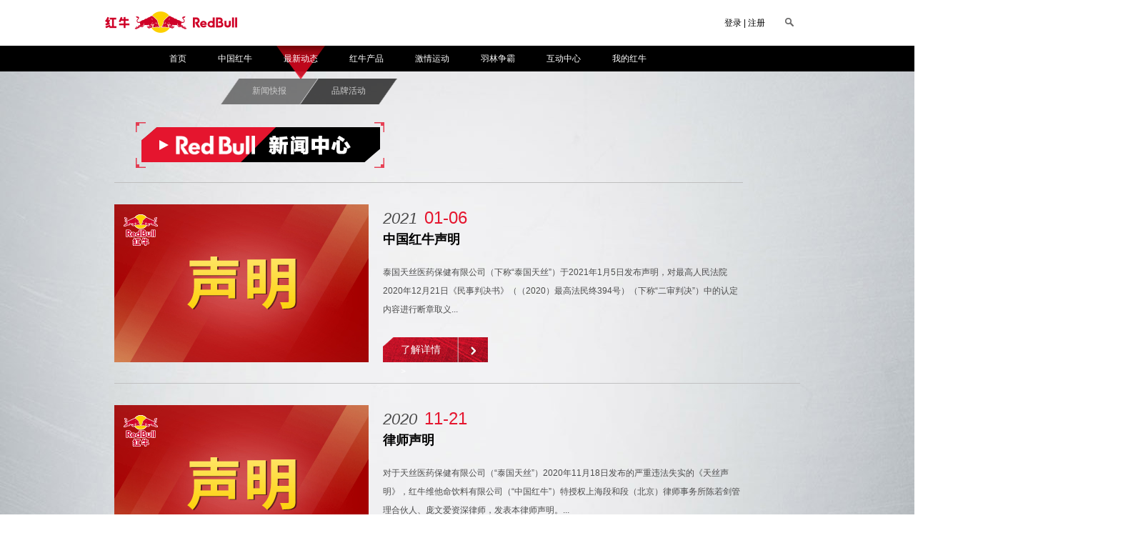

--- FILE ---
content_type: text/html; charset=utf-8
request_url: http://redbull.com.cn/event/news/page/5
body_size: 4443
content:
<!DOCTYPE html><html lang="en"><head><meta charset="UTF-8"><title>新闻快报 - 最新动态 - 中国红牛官网 www.redbull.com.cn</title><meta name="keywords" content="RedBull,redbull,红牛,红牛饮料,红牛公司,功能饮料,维他命饮料,维生素饮料,维生素功能饮料,红牛维他命饮料有限公司,能量饮料,红牛不插电,红牛新能量音乐计划,红牛南山滑雪,红牛戈壁挑战,红牛勇闯南北极,勇闯南北极,红牛体育,红牛音乐,红牛时间到,红牛夏促,红牛足球,欧冠,意甲,西甲,德甲,亚洲杯,中超,羽林争霸,英超" /><meta name="description" content="红牛（RedBull）是全球较早推出且较成功的功能饮料品牌之一。1966年，红牛维生素功能饮料诞生于泰国，迄今已有近半个世纪的发展历史。凭着优秀的品质和卓越的声誉，红牛功能饮料已畅销全球160多个国家和地区。" /><link rel="stylesheet" href="/statics/css/public.css"><link rel="stylesheet" href="/statics/css/sub4.css"><script src="/statics/js/jquery/jquery-1.8.2.min.js" type="text/javascript"></script></head><body><div class="header"><div class="astrict"><div class="logo"><a href="/"><img src="/statics/images/public/logo.png" alt=""></a></div><div class="user_login"><div class="user_search"><script language="Javascript">				function gocheck_search_global(form){
					if (form.srh_content_global.value!=""&&/^([\u4E00-\u9FA50-9a-zA-Z]{1,10})$/.test(form.srh_content_global.value)){
						//form.submit();
						location.href="/home/search/srh_content_global/"+encodeURIComponent(form.srh_content_global.value);
                        return true;
					}else{
                        document.getElementById("srh_content_global").setAttribute("placeholder","输入10个中英文字符")
                        return false;
                    }
				}
				</script><form action="/home/search" onsubmit="return gocheck_search_global(document.search_global)" method="post" name="search_global"><div class="searchF animated"><div class="searchIco" onclick="javascript:gocheck_search_global(document.search_global);"></div><input type="text" name="srh_content_global" id="srh_content_global" maxlength="10" value="" /><div class="clear"></div></div><div class="searchIco searchEv" ></div><div class="clear"></div><!-- <input name="" type="text" /> --></form></div><div class="u_l"><a href="/user/login" style="color: #000000;">登录</a>  |  <a href="/user/reg" style="color: #000000;">注册</a></div><!-- 签到
            <div class="sign_in" style="CURSOR:hand;cursor:pointer;" onclick="javascript:document.getElementById('qiandao').src='/statics/images/public/sign_in2.png';"><img src="/statics/images/public/sign_in.png" alt="" id="qiandao"></div>            --></div></div></div><div class="navList"><div class="astrict"><ul><a href="/"><li class='nv transited'>首页</li></a><li class='nv transited '>中国红牛
                <div class="subNavList"><div class='subnav'><ul><a href="/about/redbull"><li>关于红牛</li></a><a href="/about/branch"><li>分支机构</li></a><a href="/club/reg"><li>媒体俱乐部</li></a><a href="/about/contact"><li class='borderNone'>联系我们</li></a></ul></div><div class="subnavBg"></div></div></li><li class='nv transited navActive'>最新动态
                <div class="subNavList"><div class='subnav'><ul><a href="/event/news"><li>新闻快报</li></a><a href="/event/activity"><li class='borderNone'>品牌活动</li></a><!--<a href="/event/energy"><li class='borderNone'>能量志</li></a>--></ul></div><div class="subnavBg"></div></div></li><li class='nv transited '>红牛产品
                <div class="subNavList"><div class='subnav'><ul><a href="/drink/product"><li>产品专区</li></a><a href="/drink/secret"><li>探索红牛奥秘</li></a><a href="/drink/all_the_time"><li>畅饮每时每刻</li></a><a href="/drink/qa"><li class='borderNone'>小常识知多少</li></a></ul></div><div class="subnavBg"></div></div></li><li class='nv transited '>激情运动
                <div class="subNavList"><div class='subnav'><ul><a href="/passion/competition"><li>红牛赛事</li></a><a href="/passion/moment"><li>精彩影像</li></a><!--<a href="/passion/moment"><li>精彩瞬间</li></a>--><!-- 20211123删除 <a href="http://www.redbullsports.cn/" target="_blank"><li class='borderNone'>红牛运动世界</li></a> --></ul></div><div class="subnavBg"></div></div></li><a href="http://www.redbull.com.cn/ylzb" target="_blank"><li class='nv transited '>羽林争霸</li></a><li class='nv transited '>互动中心
                <div class="subNavList"><div class='subnav'><ul><!--<a href="http://gifts.redbull.com.cn/" target="_blank"><li>红牛礼品</li></a>--><!-- <a href="/zone/download"><li>炫酷下载</li></a> --><a href="/zone/works"><li>创意作品</li></a><!-- <a href="/zone/game"><li class='borderNone'>互动游戏</li></a> --></ul></div><div class="subnavBg"></div></div></li><li class='nv transited '>我的红牛
                <div class="subNavList"><div class='subnav'><ul><!--<a href="/diy/pro"><li>产品定制</li></a>--><a href="/diy/campaign"><li>附近活动</li></a><!-- <a href="http://gifts.redbull.com.cn/" target="_blank"><li class='borderNone'>礼品商城</li></a> --></ul></div><div class="subnavBg"></div></div></li></ul></div></div><!--end .navList--><div class="container news"><div class="clear"></div><div class="astrict"><div class="title"><img src="/statics/images/sub4/news/title.png" alt=""></div><div class="tLine"></div><div class="con"><ul><li><div class="leftC"><a href="/event/news_d/id/265" ><img src="/public/images/news/0928_356x221.jpg" alt=""></a></div><a href="/event/news_d/id/265" ><div class="rightC"><div class="date"><span>2021</span>01-06</div><h2>中国红牛声明</h2><br/><p><font color="#e5152e"></font>泰国天丝医药保健有限公司（下称“泰国天丝”）于2021年1月5日发布声明，对最高人民法院2020年12月21日《民事判决书》（（2020）最高法民终394号）（下称“二审判决”）中的认定内容进行断章取义...</p></a><a href="/event/news_d/id/265" ><div class="details">了解详情<p>></p></div></a></div></li><li><div class="leftC"><a href="/event/news_d/id/263" ><img src="/public/images/news/0928_356x221.jpg" alt=""></a></div><a href="/event/news_d/id/263" ><div class="rightC"><div class="date"><span>2020</span>11-21</div><h2>律师声明</h2><br/><p><font color="#e5152e"></font>对于天丝医药保健有限公司（“泰国天丝”）2020年11月18日发布的严重违法失实的《天丝声明》，红牛维他命饮料有限公司（“中国红牛”）特授权上海段和段（北京）律师事务所陈若剑管理合伙人、庞文爱资深律师，发表本律师声明。...</p></a><a href="/event/news_d/id/263" ><div class="details">了解详情<p>></p></div></a></div></li><li><div class="leftC"><a href="/event/news_d/id/262" ><img src="/public/images/news/0928_356x221.jpg" alt=""></a></div><a href="/event/news_d/id/262" ><div class="rightC"><div class="date"><span>2020</span>11-16</div><h2>红牛维他命饮料有限公司声明</h2><br/><p><font color="#e5152e"></font>近日，人民法院就中国红牛五十年内在中国境内享有独家生产、销售红牛饮料的权利作出认定...</p></a><a href="/event/news_d/id/262" ><div class="details">了解详情<p>></p></div></a></div></li><li><div class="leftC"><a href="/event/news_d/id/261" ><img src="/public/images/news/0928_356x221.jpg" alt=""></a></div><a href="/event/news_d/id/261" ><div class="rightC"><div class="date"><span>2020</span>07-11</div><h2>律师声明</h2><br/><p><font color="#e5152e"></font>原文如下：...</p></a><a href="/event/news_d/id/261" ><div class="details">了解详情<p>></p></div></a></div></li></ul><div class="clear"></div><div class="vip_news_page"><div class="pages" ><div class="bBtn" >
			<a href="/event/news/page/4" style="float: left;"><div class="leftBtn lrBtn transited"><</div></a>
			
			
			
			<ul style="float: left;"><a href="/event/news/page/1"><li class="">1</li></a><a href="/event/news/page/2"><li class="">2</li></a><a href="/event/news/page/3"><li class="">3</li></a><a href="/event/news/page/4"><li class="">4</li></a><a href="/event/news/page/5"><li class="lrBtnActive">5</li></a><a href="/event/news/page/6"><li class="">6</li></a><a href="/event/news/page/7"><li class="">7</li></a><a href="/event/news/page/8"><li class="">8</li></a><a href="/event/news/page/9"><li class="">9</li></a><a href="/event/news/page/10"><li class="">10</li></a><a><li class='' style='cursor:default;color:#9d9d9d;'>...</li></a></ul>
			<a href="/event/news/page/6" style="float: left;"><div class="rightBtn lrBtn transited">></div></a>
		</div></div></div></div></div></div><div class="footer"><div class="astrict"><div class="rightF"><span style=" margin-left:80px;"> 更多关注和了解红牛：</span><img src="/statics/images/public/social_ico.png" alt="" usemap="#Map"><!-- <a class="sell" href="https://item.m.jd.com/product/770104.html" rel="noopener noreferrer" target="_blank">在线购买</a> --><!-- <a style="margin-left:10px;" href="http://www.redbullclub.cn/" target="_blank">能量部落</a> --><div class="wxQrImg"><img src="/statics/images/public/qr2.jpg"></div><map name="Map"><area shape="rect" class='wxIco' coords="1,2,18,20" href="#"><!--微信--><area shape="rect" coords="42,2,64,21" href="http://weibo.com/rbchina" target="_blank"><!--新浪微博--><area shape="rect" coords="85,2,106,21" href="http://e.t.qq.com/chinaredbull2012" target="_blank"><!--腾讯微博--><area shape="rect" coords="127,1,148,24" href="http://page.renren.com/601519657" target="_blank"><!--人人网--></map><ul>            	&nbsp;&nbsp;&nbsp;
                <li><a href="/about/contact">联系我们</a></li><li><a href="/club/reg">媒体俱乐部</a></li><li><a href="/home/copyright">版权及隐私</a></li><li><a href="/home/sitemap">站点地图</a></li><li style="margin-right:0px;">红牛微服务<img class='qrCode' src="/statics/images/public/qr.png" alt=""></li><li style=" margin-left:23px; margin-right:-80px; cursor:pointer;"><span class="mobliegw" >移动官网</span></li><div class="m_wxewm" style="display:none;position:relative; left:40px;top:-114px; * +left:-20px;* +top:-122px;"><img src="/statics/images/public/mqrcode.png"></div></ul></div><div style="width:100%;text-align:center"><p class='copyright' style="padding-top: 165px; float: none">© 北京红牛饮料销售有限公司&nbsp;&nbsp;&nbsp;<a href="http://beian.miit.gov.cn" target="_blank" style="color:#000000;"><span class="icp_b">京ICP备19003749号-1</span>&nbsp;&nbsp;&nbsp;京公网安备11010502037144</a></p></div></div></div><script>$(function(){

	$('.mobliegw').mouseover(function(){
		 	$('.m_wxewm').show();
	})
	$('.mobliegw').mouseout(function(){
		 	$('.m_wxewm').hide();
	})
	
	})
</script><div style="display:none"><iframe id="iframe_redniugift" src="http://gift.redbull.com.cn/Login/LoginWww?username=&password=" name="iframe_redniugift"  height="0" width="0" ></iframe></div><script type="text/javascript">var _bdhmProtocol = (("https:" == document.location.protocol) ? " https://" : " http://");
document.write(unescape("%3Cscript src='" + _bdhmProtocol + "hm.baidu.com/h.js%3Fc1ee968783c16ff591bf2deae23d134d' type='text/javascript'%3E%3C/script%3E"));
</script><script type="text/javascript">// var gaJsHost = (("https:" == document.location.protocol) ? "https://ssl." : "http://www.");
// document.write(unescape("%3Cscript src='" + gaJsHost + "google-analytics.com/ga.js' type='text/javascript'%3E%3C/script%3E"));
</script><script type="text/javascript">// var pageTracker = _gat._getTracker("UA-19055849-1");
// pageTracker._trackPageview();
</script><script src="/statics/js/jquery/jquery.easing.1.3.js" type="text/javascript"></script><script src="/statics/js/nav.js" type="text/javascript"></script><script>    $(function(){
        $('.con li').hover(function(){
            var cpBtn=$(this).find('.cpBtn');
            cpBtn.show();
            cpBtn.stop(true,false);
            cpBtn.css({'marginTop':0,'opacity':1})
            cpBtn.animate({ "marginTop":-46 },{duration: 300,'opacity':1, easing:"easeInOutQuad"})
        },function(){
            var cpBtn=$(this).find('.cpBtn');
            cpBtn.stop(true,false);
            cpBtn.animate({ "marginTop":0 },{duration: 300,'opacity':1, easing:"easeInOutQuad"})
            cpBtn.fadeOut();
        });

        var len=$('.news .bBtn li').size();
        var bw=25*len+100;
        $('.bBtn').css({'left':'50%','marginLeft':-(bw)/2,'width':bw,'margin-top':'1px'});

    })
</script></body></html>

--- FILE ---
content_type: text/css
request_url: http://redbull.com.cn/statics/css/public.css
body_size: 13526
content:
/**
 * 公共样式
 * @type {Number}
 */
body,ul,ol,li,p,h1,h2,h3,h4,h5,h6,form,label,dl,dt,dd,fieldset,img{margin:0;padding:0;border:0;list-style:none;font-weight:normal; }
img{ border:none;padding:0;margin:0;vertical-align:top;}
/*div{margin:0 auto;}*/

body {
    font-family:'微软雅黑',Arial, sans-serif;
    color: #000;
    padding: 0;
    margin: 0;
    font-size: 12px;
    background-color: #fff;
}
html,body{}
a{text-decoration:underline; color: #fff;
/* transition:all 0.5s;
-webkit-transition:all 0.5s;
-ms-transition:all 0.5s;
-moz-transition:all 0.5s;
-o-transition:all 0.5s; */}
a:link { text-decoration:none;}
a:visited {text-decoration:none;}
a:hover {text-decoration:none;  color: #fff}
.clear{clear:both; height:0px; font-size:0px;overflow:hidden; display:block; font-size:0px;}

.hide{display:none; z-index:0;}
.show{display:block; z-index:5;}
.active{ display:block; z-index:10}


.astrict{width:1000px; height:100%; margin:0 auto; }

.bBtn a{color: #9d9d9d;}
.bBtn .lrBtnActive a{text-decoration:none;  color: #e5152e}

html{/*background: #6c3f21;*/ overflow-x: hidden;}


.transited{
  transition:all 0.4s;
-webkit-transition:all 0.4s;
-ms-transition:all 0.4s;
-moz-transition:all 0.4s;
-o-transition:all 0.4s;
}



/**
 * 头部样式
 * @type {[type]}
 */
.header{width:100%;height:64px;  font-family:'微软雅黑',Arial, sans-serif; background-color:#fff;}
.header .user_search{float: right; line-height: 28px; position:relative; padding-right:20px;}
.header .logo{padding-top:10px; float: left;}
.header .user_login{float: right;padding-top:18px; line-height: 28px; position: relative;}
.header .u_l{float:left; transition: all 0.5s;* +float:right; }
.header .searchF{width: 150px; height:25px;  background: #ccc; display: none; margin-left: 20px;}
.header .searchIco{width: 29px; height:25px; float: right;  background: url(../images/public/searchIco.png) center center no-repeat; cursor: pointer; margin-left: 20px;* +float:none;}
.header .searchF .searchIco{ background-color: #bababa; margin: 0;* +float:right;}
.header .searchF input{float: left; width: 117px; height:23px; border:none; background:none;* +float:right;}

.header .sign_in{float: right; margin-left: 15px;}


.navList{width:850px; position: relative; z-index: 100;}
.navList .astrict{padding-left: 150px;}
.navList{width:100%;height:36px; background-color:#000; color:#fff; position: relative; }
.navList .nv{padding:0px 22px;height:47px; float: left; line-height: 36px;background: url(../images/public/nav_over.png) center -50px no-repeat; cursor: pointer; }
.navList .nv:hover,.navList .navActive{background-position: center 0px;}

.navList .nvOther{color:#e5152e ; float: left;padding:0px 22px; line-height: 36px; cursor: pointer;}

.navList .subnavBg{width:100%; height:36px;/* background-color:#000;  */opacity: 0.5;filter:alpha(opacity=50); position: absolute; left:0px; top:36px; z-index: -1;}

.subNavList{ display:none; }
.subnav{ position: absolute; text-align: center; line-height: 18px;padding-top: 10px; }
.subnav li{float: left;  /* padding:0px 15px;  border-right:1px solid #fff;height:18px; */ cursor:pointer; width:136px; height:36px; /* background:url(../images/public/sub_nav_bg.png) no-repeat; */position: relative; margin-left: -25px; line-height: 34px; color:#ccc;
 background:url(../images/public/sub_nav_bg.png) no-repeat; 
 }
.subnav a:nth-child(even) li{background:url(../images/public/sub_nav_bg.png) no-repeat;}
.subnav a:nth-child(odd) li{background:url(../images/public/sub_nav_bg_2.png) no-repeat;}



.subNavList .subnav li:hover{ font-weight: bold; text-decoration: underline; background-position: 0px -36px; color: #fff;}
.subnav .borderNone{border:none;}
.subnav .sb{display:block;}


.container{ position: relative;margin:0 auto; left: 50%; margin-left: -800px;}


.footer{position: relative;width:1600px;height:182px; overflow:hidden; background: url(../images/public/rep_bg.png); margin:0px auto;/*  position: absolute; left: 50%;margin-left: -800px; */}
.footer .copyright{ padding-top:135px;float:left;}

.footer .rightF{width:538px; float:right; padding-top:100px; height:60px; line-height: 24px;}
.footer .rightF ul{padding-left:80px; margin-top:-4px;}
.footer .rightF li{float: left; margin-right:23px; margin-top:10px;}
.footer .rightF li .qrCode{position: absolute; margin-top: -100px; margin-left:-68px;}
.footer .rightF a.sell{color:#F00; margin-left:10px;}
.footer .rightF a.sell:hover{color:#f15d5d;}
.footer .rightF a{color: #000}
.footer .rightF a:hover{color: #999}

.footer .wxQrImg{position: absolute; width: 88px; height:88px; z-index: 11; margin-top: -115px; margin-left:165px; display:none;* +margin-top: -95px; * +margin-left:-190px;  }


* +html .rightF ul{ height:30px; margin-top:-30px;}
* +html .footer .rightF li{margin-top:-15px;}





/**
 * css3
 */
.animated {
  -webkit-animation-duration: 1s;
          animation-duration: 1s;
  -webkit-animation-fill-mode: both;
          animation-fill-mode: both;
}

@-webkit-keyframes flipInX {
  0% {
    -webkit-transform: perspective(400px) rotate3d(1, 0, 0, 90deg);
            transform: perspective(400px) rotate3d(1, 0, 0, 90deg);
    -webkit-transition-timing-function: ease-in;
            transition-timing-function: ease-in;
    opacity: 1;
  }

  40% {
    -webkit-transform: perspective(400px) rotate3d(1, 0, 0, -20deg);
            transform: perspective(400px) rotate3d(1, 0, 0, -20deg);
    -webkit-transition-timing-function: ease-in;
            transition-timing-function: ease-in;
  }

  60% {
    -webkit-transform: perspective(400px) rotate3d(1, 0, 0, 10deg);
            transform: perspective(400px) rotate3d(1, 0, 0, 10deg);
    opacity: 1;
  }

  80% {
    -webkit-transform: perspective(400px) rotate3d(1, 0, 0, -5deg);
            transform: perspective(400px) rotate3d(1, 0, 0, -5deg);
  }

  100% {
    -webkit-transform: perspective(400px);
            transform: perspective(400px);
  }
}

@keyframes flipInX {
  0% {
    -webkit-transform: perspective(400px) rotate3d(1, 0, 0, 90deg);
            transform: perspective(400px) rotate3d(1, 0, 0, 90deg);
    -webkit-transition-timing-function: ease-in;
            transition-timing-function: ease-in;
    opacity: 1;
  }

  40% {
    -webkit-transform: perspective(400px) rotate3d(1, 0, 0, -20deg);
            transform: perspective(400px) rotate3d(1, 0, 0, -20deg);
    -webkit-transition-timing-function: ease-in;
            transition-timing-function: ease-in;
  }

  60% {
    -webkit-transform: perspective(400px) rotate3d(1, 0, 0, 10deg);
            transform: perspective(400px) rotate3d(1, 0, 0, 10deg);
    opacity: 1;
  }

  80% {
    -webkit-transform: perspective(400px) rotate3d(1, 0, 0, -5deg);
            transform: perspective(400px) rotate3d(1, 0, 0, -5deg);
  }

  100% {
    -webkit-transform: perspective(400px);
            transform: perspective(400px);
  }
}

.flipInX {
  -webkit-backface-visibility: visible !important;
          backface-visibility: visible !important;
  -webkit-animation-name: flipInX;
          animation-name: flipInX;
}


@-webkit-keyframes flipOutX {
  0% {
    -webkit-transform: perspective(400px);
            transform: perspective(400px);
  }

  30% {
    -webkit-transform: perspective(400px) rotate3d(1, 0, 0, -20deg);
            transform: perspective(400px) rotate3d(1, 0, 0, -20deg);
    opacity: 1;
  }

  100% {
    -webkit-transform: perspective(400px) rotate3d(1, 0, 0, 90deg);
            transform: perspective(400px) rotate3d(1, 0, 0, 90deg);
    opacity: 0;
  }
}

@keyframes flipOutX {
  0% {
    -webkit-transform: perspective(400px);
            transform: perspective(400px);
  }

  30% {
    -webkit-transform: perspective(400px) rotate3d(1, 0, 0, -20deg);
            transform: perspective(400px) rotate3d(1, 0, 0, -20deg);
    opacity: 1;
  }

  100% {
    -webkit-transform: perspective(400px) rotate3d(1, 0, 0, 90deg);
            transform: perspective(400px) rotate3d(1, 0, 0, 90deg);
    opacity: 0;
  }
}

.flipOutX {
  -webkit-animation-name: flipOutX;
          animation-name: flipOutX;
  -webkit-animation-duration: .75s;
          animation-duration: .75s;
  -webkit-backface-visibility: visible !important;
          backface-visibility: visible !important;
}




/*plus*/
/*
.vip_news_page .pages {margin-top:5px;color: #000000;}
.vip_news_page .pages {text-align: center;}
.vip_news_page .pages a:link { text-decoration:none;color: #000000;}
.vip_news_page .pages a:visited {text-decoration:none;color: #000000;}
.vip_news_page .pages a:hover {text-decoration:none;  color: #000000;}
*/

.hd_game .bBtn{width:250px; height:40px; position: absolute; left:50%; margin-top: -60px;}
.hd_game .bBtn ul{padding-top: 15px;float: left;}
.hd_game .bBtn ul li{width:25px; height:25px; float: left; text-align: center; line-height: 25px;  color:#9d9d9d; cursor: pointer;}
.hd_game .bBtn ul li:hover,.hd_game .bBtn ul .lrBtnActive{color:#e5152e;}
.hd_game .lrBtn{width:25px; height:25px; background-color: #e5152e; margin-top: 15px; text-align: center; line-height: 24px; font-weight: bold; color: #fff; float: left;cursor: pointer; margin-right: 10px;margin-left: 10px;}
.hd_game .lrBtn:hover{background: #000;}

.news .bBtn{width:250px; height:40px; position: absolute; left:50%; margin-top: -60px;}
.news .bBtn ul{ float: left;}
.news .bBtn ul li{width:25px; height:25px; float: left; text-align: center; line-height: 25px;  color:#9d9d9d; cursor: pointer; border-bottom: 0px solid #ff0000; margin: 0px 0px 0px 0px;}
.news .bBtn ul li:hover,.news .bBtn ul .lrBtnActive{color:#e5152e;}
.news .lrBtn{width:25px; height:25px; background-color: #e5152e; margin-top: 15px; text-align: center; line-height: 24px; font-weight: bold; color: #fff; float: left;cursor: pointer; margin-right: 10px;margin-left: 10px;}
.news .lrBtn:hover{background: #000;}

.energy .bBtn{width:250px; height:40px; position: absolute; left:50%; margin-top: -60px;}
.energy .bBtn ul{ float: left;}
.energy .bBtn ul li{width:25px; height:25px; float: left; text-align: center; line-height: 25px;  color:#9d9d9d; cursor: pointer; border-bottom: 0px solid #ff0000; margin: 0px 0px 0px 0px;}
.energy .bBtn ul li:hover,.energy .bBtn ul .lrBtnActive{color:#e5152e;}
.energy .lrBtn{width:25px; height:25px; background-color: #e5152e; margin-top: 15px; text-align: center; line-height: 24px; font-weight: bold; color: #fff; float: left;cursor: pointer; margin-right: 10px;margin-left: 10px;}
.energy .lrBtn:hover{background: #000;}

.splendid .bBtn{width:250px; height:40px; position: absolute; left:50%; margin-top: -60px;}
.splendid .bBtn ul{ padding-top: 15px;float: left;}
.splendid .bBtn ul li{width:25px; height:25px; float: left; text-align: center; line-height: 25px;  color:#9d9d9d; cursor: pointer; border-bottom: 0px solid #ff0000; margin: 0px 0px 0px 0px;}
.splendid .bBtn ul li:hover,.splendid .bBtn ul .lrBtnActive{color:#e5152e;}
.splendid .lrBtn{width:25px; height:25px; background-color: #e5152e; margin-top: 15px; text-align: center; line-height: 24px; font-weight: bold; color: #fff; float: left;cursor: pointer; margin-right: 10px;margin-left: 10px;}
.splendid .lrBtn:hover{background: #000;}

.energy_star .bBtn{width:250px; height:40px; position: absolute; left:50%; margin-top: -60px;}
.energy_star .bBtn ul{ padding-top: 15px;float: left;}
.energy_star .bBtn ul li{width:25px; height:25px; float: left; text-align: center; line-height: 25px;  color:#9d9d9d; cursor: pointer; border-bottom: 0px solid #ff0000; margin: 0px 0px 0px 0px;}
.energy_star .bBtn ul li:hover,.energy_star .bBtn ul .lrBtnActive{color:#e5152e;}
.energy_star .lrBtn{width:25px; height:25px; background-color: #e5152e; margin-top: 15px; text-align: center; line-height: 24px; font-weight: bold; color: #fff; float: left;cursor: pointer; margin-right: 10px;margin-left: 10px;}
.energy_star .lrBtn:hover{background: #000;}

.competition .bBtn{width:250px; height:40px; position: absolute; left:50%; margin-top: -60px;}
.competition .bBtn ul{ padding-top: 15px;float: left;}
.competition .bBtn ul li{width:25px; height:25px; float: left; text-align: center; line-height: 25px;  color:#9d9d9d; cursor: pointer; border-bottom: 0px solid #ff0000; margin: 0px 0px 0px 0px;}
.competition .bBtn ul li:hover,.competition .bBtn ul .lrBtnActive{color:#e5152e;}
.competition .lrBtn{width:25px; height:25px; background-color: #e5152e; margin-top: 15px; text-align: center; line-height: 24px; font-weight: bold; color: #fff; float: left;cursor: pointer; margin-right: 10px;margin-left: 10px;}
.competition .lrBtn:hover{background: #000;}

.search .bBtn{width:250px; height:40px; position: absolute; left:50%; margin-top: -60px;}
.search .bBtn ul{ float: left;}
.search .bBtn ul li{width:25px; height:25px; float: left; text-align: center; line-height: 25px;  color:#9d9d9d; cursor: pointer; border-bottom: 0px solid #ff0000; margin: 15px 0px 0px 0px;}
.search .bBtn ul li:hover,.search .bBtn ul .lrBtnActive{color:#e5152e;}
.search .lrBtn{width:25px; height:25px; background-color: #e5152e; margin-top: 15px; text-align: center; line-height: 24px; font-weight: bold; color: #fff; float: left;cursor: pointer; margin-right: 10px;margin-left: 10px;}
.search .lrBtn:hover{background: #000;}







--- FILE ---
content_type: text/css
request_url: http://redbull.com.cn/statics/css/sub4.css
body_size: 13942
content:
.container{width:1920px;height:821px; background: url(../images/sub4/bg.jpg) no-repeat; margin-left:-960px;}


 /**
  * 新闻中心
  * @type {[type]}
  */
.news{width:1920px;height:1443px; background: url(../images/sub4/bg2.jpg) no-repeat;margin-left:-960px;}
.register{width:1920px;height:1046px; background: url(../images/reg_bg.jpg) no-repeat;margin-left:-960px;}

.news .title{margin:60px 0 0 50px;}
.news .tLine{width:880px; height:1px; background-color: #bebebe;margin:20px 0 20px 20px;}

.news .con{width:1000px; height:550px; padding-top:10px; }
.news .con li{/*float: left; */margin-right: 10px; cursor: pointer; margin-bottom: 30px;color: #fff; margin:0px 20px; overflow: hidden; height:250px; position:relative; border-bottom:1px solid #c0c0c1; margin-bottom: 30px; }


.news .leftC{float: left; width:356px; height:221px;}
.news .rightC{float: left;width:500px; padding-left:20px; color: #000; line-height: 22px}
.news .rightC .date{  font-size:24px; color: #e5152e;line-height: 37px}
.news .rightC .date span{font-size: 22px; font-weight: normal; font-style: italic; margin-right: 10px; color: #4c4c4c;}
.news .rightC h2{ font-weight: bold; } 
.news .rightC p{ font-size:12px; color:#4c4c4c; line-height:26px;}

.news .rightC a{color: #000;}
.news .rightC a .data{color: #e5152e;}
.news .rightC a p{color:#4c4c4c;}
.news .rightC a .details p{color:#fff;}


.news .details{position:absolute; background:url(../images/sub4/details_03.png);bottom:29px;width:122px; height:35px;font-size: 14px; line-height:35px; float: left;margin-top: 30px; padding-left:25px; color:#fff;}/*{ position:absolute; bottom:29px;width:174px; height:42px; background-color: #e5152e;  }*/
.news .details span{float: left;}


.news .nIco{width:196px; height:20px;margin-left:604px; margin-bottom:40px;}




/*详情页*/
.tab_link{ font-family:"微软雅黑"; font-size:16px;color:#000;}
.tab_link a{ color:#000;}
.detailsPage{width:1920px; height:100%; background: url(../images/sub4/bg3.jpg);margin-left:-960px; }
.detailsPage .dMask{width:900px;margin:0 auto;overflow: hidden; margin-left: 0}
.detailsPage .detailsCon{width:800px; margin:0 auto; padding-top:10px;  position: relative; margin-top: 40px;margin-left:100px; }
.detailsPage .dTitle{font-size:22px; font-weight: bold; width:100%; text-align: center; font-size:20px;}
.detailsPage .date{font-size: 12px; line-height: 24px;width:100%; text-align: center; color:#8a8a8a; margin-top:8px;}
.detailsPage .tCon{margin-top:25px; line-height: 24px;}
.detailsPage .tCon p{ text-indent:2em;color:#4c4c4c; margin-bottom:24px;}
.detailsPage .tCon p.img_cen{text-indent:2em; text-align:center;}
.detailsPage .fanpage{width:800px; height:18px;  border-bottom:1px solid #a0a0a0; }
.detailsPage .fanpage a,.interest_art a{color:#4c4c4c;font-size: 12px; }
.detailsPage .fanpage .frontpage{ float:left;}
.detailsPage .fanpage .nextpage{ float:right;}
.detailsPage .fanpage span{ font-weight:bold;}
.detailsPage .fanpage a:hover{ color:#e5152e;}
.detailsPage .interest_art ul{ list-style-type:none;}
.detailsPage .interest_art ul li{ float:left; padding-right:5px;}
.detailsPage .interest_art ul li img{ margin-bottom:10px;}
.detailsPage .gray_line{border-bottom:1px solid #a0a0a0; margin-bottom:20px; }

.detailsPage #Scrollbar-Container {position: absolute;top: 0px; right:-20px;}
.detailsPage #txtScroll { position: absolute; overflow: hidden;width: 370px;height: 370px;display: none;}
.detailsPage #txtScroll {display: block;}

.detailsPage .astrict{ position: relative;}
.detailsPage .backBtn{ position: absolute; right:100px;top:-8px; cursor: pointer;}
.detailsPage .backBtn:hover{opacity:0.8;filter:alpha(opacity=80);}


 /**
  * 能量志
  * @type {[type]}
  */
.energy{height:880px;}
.energy .title{margin:60px 0 0 50px;}
.energy .con{width:900px; height:550px; padding-top:10px; }
.energy .con li{float: left; margin-right: 10px; cursor: pointer; margin-bottom: 30px;color: #fff; margin:10px 20px; overflow: hidden; height:306px; width:185px; position:relative;}
.energy .con .downBtn{position:relative; z-index:2; width:45px;height:46px; float: right;  margin-top:-46px;background: #e5152e; text-align: center; border-left:1px solid #f28a97;}
.energy .con .downBtn img {padding-top:16px;}
.energy .con li .cpBtn{width:139px;height:46px; background: #e5152e; margin-top:-46px; font-size: 18px; line-height: 46px;position: relative; z-index: 1; float: left; display:none;}
.energy .con li .cpBtn .dBtn{float: right;width:46px;height:46px;}
.energy .con li .cpBtn p{float: left;width:46px;height:46px; text-align: center; border-left:1px solid #f28a97;	}
.energy .con li .cpLine{background-color: #b2b2b2; height:1px; width:185px;margin: 5px 0px}
.energy .con li p.tn{font-size: 22px; color: #000; font-weight: bold;}

/**
 * 活动中心
 */
.activity{width:1920px;height:800px; background: url(../images/sub4/activity/bg.jpg) no-repeat;margin-left:-960px;}
.activity .title{padding:50px 0 0 20px;}
.activity .banner{width:999px; height:392px; background-color: #efeff0; margin:20px 0 0 20px; overflow: hidden; position: relative;}

.activity .banner .leftConMask{
	position: absolute;width:348px;height:352px;  overflow-x: hidden; overflow-y: scroll;  margin:22px 0 0 0px;
}
.activity .banner .leftCon{width:333px;height:392px; float: left; /* background-color: #fff; */ z-index: 111;  position: relative; 

transition: all 0.5s;
-ms-transition: all 0.5s;
-moz-transition: all 0.5s;
-webkit-transition: all 0.5s;
}



.activity .banner .leftCon li{width:334px; height:94px; margin-bottom: 9px; /* background-color: #efeff0; */ overflow: hidden; margin-top: 2px;
 cursor: pointer;
transition:all 0.5s;
-webkit-transition:all 0.5s;
-moz-transition:all 0.5s;
-ms-transition:all 0.5s;
-o-transition:all 0.5s;
position: relative; z-index: 11;
}

 .activity .banner  .leftBg{ background: url(../images/sub4/activity/rep.png); width: 333px; height:392px; position: absolute; top: 0px; z-index: 1; left:0px; }

/* .activity{width:1920px;height:800px; background: url(../images/sub4/activity/bg.jpg) no-repeat;margin-left:-960px;}
.activity .title{padding:50px 0 0 20px;}
.activity .banner{width:982px; height:374px; background-color: #efeff0; margin:20px 0 0 20px; overflow: hidden;}
.activity .banner .leftCon{width:333px;height:377px; float: left; background-color: #fff;}
.activity .banner .leftCon li{width:334px; height:92px; background-color: #efeff0; overflow: hidden; margin-top: 2px; cursor: pointer;
transition:all 0.5s;
-webkit-transition:all 0.5s;
-moz-transition:all 0.5s;
-ms-transition:all 0.5s;
-o-transition:all 0.5s;
}
 */


.activity .banner .leftCon .mgNone{margin-top:0px}

.activity .banner .leftCon li:hover,.activity .banner .leftCon li.bannerActive{/* background-color: #e5152e; */ color: #fff;
background: url(../images/sub4/activity/rep.png);
}
.activity .banner .leftCon li.bannerActive .tc,.activity .banner .leftCon li.bannerActive .tc .tb{
	color:#fff;
}


.activity .banner .leftCon li .limg{width:163px; height:88px; float: left}
.activity .banner .leftCon li .tc{width:160px; height:72px; overflow: hidden; float: left; padding-top:10px; padding-left:10px; color: #d6d7d8;
transition:all 0.5s;
-webkit-transition:all 0.5s;
-moz-transition:all 0.5s;
-ms-transition:all 0.5s;
-o-transition:all 0.5s;
}



.activity .banner .leftCon li .tc .tb{margin-bottom: 5px; font-weight: bold; color: #fce609;
font-size: 14px;
transition:all 0.5s;
-webkit-transition:all 0.5s;
-moz-transition:all 0.5s;
-ms-transition:all 0.5s;
-o-transition:all 0.5s;}

.activity .banner .rightCon{width:999px;height:392px; background: url(../images/public/preloader.gif) center center no-repeat;  background-color: #000; position: absolute;overflow: hidden;}
.activity .banner .rightCon .rCon{}
.activity .banner .rightCon .rCon li{width:999px; height:392px; position: absolute; display: none}
.activity .banner .rightCon .rCon li .status{width:91px; height:64px; position: absolute;right: 0}

.activity .banner .crList{position: absolute;z-index: 1111; width: 600px;  height:20px; bottom:15px; left:50%;}

.activity .banner .crList li{width: 12px; height:12px; background-color: #ccc;float: left; margin:0px 8px; cursor: pointer; 
border-radius: 12px;
-webkit-border-radius: 12px;
-moz-border-radius: 12px;
-ms-border-radius: 12px;}

.activity .banner .crList .crActive{background-color: #fff;}



.activity .banner .topBtn{width: 31px; height:9px; position: absolute; z-index: 222; left:150px; top:3px; cursor: pointer;}
.activity .banner .bottomBtn{width: 31px; height:9px; position: absolute; z-index: 222; left:150px; bottom:3px; cursor: pointer;}

.activity .banner .topBtn:hover,.activity .banner .bottomBtn:hover{opacity: 0.5;}


.activity .banner .bLeftBtn{position: absolute; left: 10px; top:160px; z-index: 111; cursor: pointer;}
.activity .banner .bRightBtn{position: absolute; right: 10px; top:160px;z-index: 111 ;cursor: pointer;}
.activity .banner .bLeftBtn:hover,
.activity .banner .bRightBtn:hover{ opacity: 0.7; filter:alpha(opacity=70);}

.activity .banner .bannerBar{width:652px; height:43px; position: absolute; z-index: 11; bottom: -1px;right:-3px; display: none}
.activity .banner .bannerBar img{width:100%;}
.activity .banner .bannerBar .bBar{position: absolute; z-index: 1; padding-top: 5px; padding-left: 20px; color: #fff; font-size: 20px}
.activity .banner .bannerBar .bBar li{display:none;}

.bCon .bUl{width: 1000px; height:130px;}
.activity .bCon li .tc {width:150px; overflow: hidden; }


.bCon{width:1000px; height:205px;  margin-top: 20px;padding-left: 15px; position: relative; display: none;}
.bCon .bUl li{width:320px; height:110px;   float: left; background-color: #ccc; margin:0 6px; margin-top: 15px; }
.bCon .bUl li .limg{ float: left; width:155px; height:102px; margin:4px 0 0 4px; }
.bCon .bUl li .tc{ float: left; padding:10px 0 0 10px;}
.bCon .bUl li .tc .tb{margin-bottom: 5px; font-weight: bold; font-size: 16px; color: #e5152e; }

.bCon .bBtn ul{margin-top:15px;}


.container .bBtn{width:220px; height:40px; position: absolute; bottom: 0;}
.container .bBtn ul{float: left;}
.container .bBtn ul li{width:25px; height:25px; float: left; text-align: center; line-height: 25px;  color:#9d9d9d; cursor: pointer;}
.container .bBtn ul li:hover,.bCon .bBtn ul .lrBtnActive{color:#e5152e;}

.container .lrBtn{width:25px; height:25px; background-color: #e5152e; margin-top: 15px; text-align: center; line-height: 24px; font-weight: bold; color: #fff; float: left;cursor: pointer; margin-right: 10px;margin-left: 10px  }
.container .lrBtn:hover{background: #000;}






/**
 * btn
 * @type {[type]}
 */
.news .astrict .bBtn{margin-bottom:80px;}
.news .astrict .bBtn li,.energy .astrict .bBtn li{margin-top:15px;}
.news .astrict .bBtn .lrBtnActive,.energy .astrict .bBtn .lrBtnActive{color:#e5152e;}

.energy .astrict .bBtn{margin-bottom:40px;}



/*mediu */
.mediu{width:1920px;height:1011px;background:url(../images/sub4/mediu/mediubg_02.jpg);}



.mediu .astrict{ position: relative;}
.mediu .backBtn{ position: absolute; top:40px; right:100px; cursor: pointer;}
.mediu .backBtn:hover{opacity:0.8;filter:alpha(opacity=80);}
.mediu .mediucon{ width:767px; margin:0 auto; font-size:16px; color:#4c4c4c;}
.mediu .mediucon_infro{ margin-top:25px;font-size:18px;  }
.mediu .mediucon_infro ul li{ float:left; margin-right:80px;}
.mediu .mediucon_infro ul li img{margin-right:9px;}
.mediu .mediutitle{margin:25px 0 15px 0 ;}
.mediu .mediucon input[type="text"]{ width:266px; height:40px; margin-bottom:10px; font-size:14px; font-family:"微软雅黑"; color:#747474; padding-left:3px; }
.mediu .mediucon .persinfro{ margin:20px 0 0 0px;}
.mediu .mediucon .persinfro .infor1{ float:left; width:400px;}
.mediu .mediucon .persinfro .infor2{ float:left;width:320px;}
.mediu .mediucon .persinfro label{ padding-right:0; color:#e5152e; font-size:12px;}
.mediu .mediucon a.confirm{ display:block; width:159px; margin:0 auto; height:40px; margin:10px 0 20px 290px;}
.mediu .mediucon label{color:#747474;}
.mediu .mediucon  label{padding-right:58px;color:#747474;}
.mediu .mediucon .list-item{ width:736px; margin-left:30px;}
.mediu .list-item .mlike_kua{}
.mediu .list-item p{ line-height:28px;}
.mediu .mediucon .conadre input[type="text"]{width:410px; height:40px; margin:10px 0;color:#747474; }
.mediu .mediucon .huati p{ display:inline-block;float:left;}
.mediu .mediucon .huati  a{ display:block; width:100px; padding-left:15px; float:left; line-height:30px; color:#747474;}
.mediu .mediucon .list-item .idea textarea{width:580px; height:75px;}
.mediu .mediucon .list-item .agree{  font-size:12px; color:#e5152e;margin:10px 0 0 290px; line-height:22px;}
.mediu .mediucon .list-item .agree a.submit{ display:block; width:295px; height:40px; margin-left:-40px;}
.mediu .mediucon .club{ margin-top:35px;}

/*search*/
.search { height:900px;}
.search .title{margin:60px 0 0 50px;}
.search .search_con{ width:840px; margin:0 auto; font-family:"微软雅黑"; }
.search .sea_title h1{ font-family:"微软雅黑"; font-size:22px; font-weight:bold; color:#e5152e; margin-bottom:50px; }
.search .sea_resultcon{width:840px; height:700px;}
.search .sea_resultcon ul li{width:840px; height:100px; margin-bottom:20px;}
.search  .result_con1{width:620px; height:65px;float:left; margin-top:35px; }
.search  .result_con1 h2{font-size:20px; font-weight:bold; }
.search  .result_con1 .re_time{color:#757575; font-size:12px;  }
.search  .result_con1 .search_link,.search  .result_con1 .search_link a{color:#545454; font-size:14px; }
.result_con1 .search_link a{text-decoration:underline; }
.search  .result_con1 .search_link a:hover{color:#e5152e;}
.search  .reright_img{ width:200px;height:100px; float:left;}

--- FILE ---
content_type: application/javascript; charset=utf-8
request_url: http://redbull.com.cn/statics/js/nav.js
body_size: 2001
content:
/**
 * author:leon
 * email: 173911939@qq.com
 */
$(function(){
		/**
		 * 显示二维码
		 */
		var $wxQrImg=$('.footer').find('.wxQrImg');
		$('.footer').find('.wxIco').hover(function(){
			$wxQrImg.stop(true,true)
			$wxQrImg.fadeIn();
		},function(){
			$wxQrImg.stop(true,true)
			$wxQrImg.fadeOut();
		})


		$('.navList .nv').removeClass('transited');

		var len=$('.subnav').length;
		for(var i=0;i<len;i++){
			var subNavI=$('.subnav').eq(i);
			//console.log(subNavI.width());
			var sl=subNavI.find('li').length*133;
			subNavI.width(sl);
			subNavI.css({'marginLeft':-sl/2+70});
		}
		var $nav=$('.navList .nv');

		$('.navList .nv').hover(function(){
			if($(this).hasClass('navActive'))return;
			if(!$(this).find('.subNavList').length)return;
			
			var index=$(this).index('.navList .nv');
			var $subNavList=$nav.eq(index).find('.subNavList');

			//$subNavList.stop(true,false);
			$('.subNavList').hide();

			//$('.subNavList').stop(true,false);

			$subNavList.show();
			$('.navActive .subNavList').hide();
		},function(){
			
			if($(this).hasClass('navActive'))return;
			if(!$(this).find('.subNavList').length)return;
			var index=$(this).index('.navList .nv');
			var $subNavList=$nav.eq(index).find('.subNavList');
			//$subNavList.stop(false,true)
			$subNavList.hide();

			$('.navActive .subNavList').show();
		})

		$('.subNavList').hide();
		$('.navActive .subNavList').show();

		$(window).resize(function(){
			resizeChange();
		})
		function resizeChange(){
			var SW=$(window).width();
			if(SW<1600)$('.footer').css({'width':'100%'});
			else $('.footer').css({'width':1920});
		}
		resizeChange()
		window.setTimeout(function(){
			$('.navList .nv').addClass('transited');
		},200)

		/**
		 * search
		 */
		if($('.searchEv').length){
			$('.searchEv').on('click',function(){
				$('.searchF').addClass('flipInX')
				$('.searchF').show()
				$('.searchEv').hide();
			})
		}
})